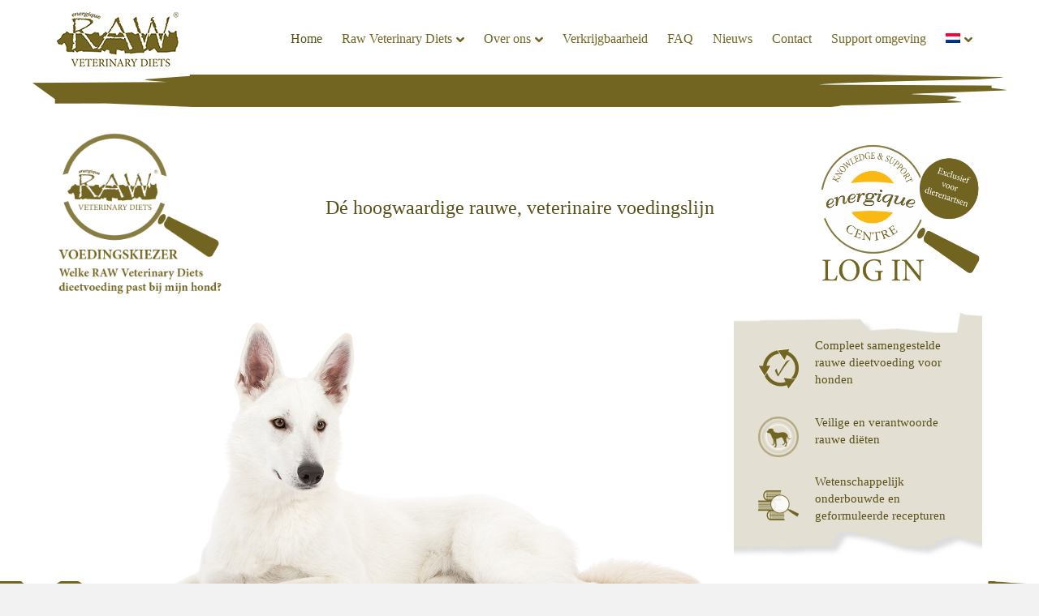

--- FILE ---
content_type: text/html; charset=UTF-8
request_url: https://www.rawveterinarydiets.com/
body_size: 15024
content:
<!DOCTYPE html>
<html lang="nl-NL">
<head>
<meta charset="UTF-8" />
<meta name='viewport' content='width=device-width, initial-scale=1.0' />
<meta http-equiv='X-UA-Compatible' content='IE=edge' />
<script>
var gform;gform||(document.addEventListener("gform_main_scripts_loaded",function(){gform.scriptsLoaded=!0}),window.addEventListener("DOMContentLoaded",function(){gform.domLoaded=!0}),gform={domLoaded:!1,scriptsLoaded:!1,initializeOnLoaded:function(o){gform.domLoaded&&gform.scriptsLoaded?o():!gform.domLoaded&&gform.scriptsLoaded?window.addEventListener("DOMContentLoaded",o):document.addEventListener("gform_main_scripts_loaded",o)},hooks:{action:{},filter:{}},addAction:function(o,n,r,t){gform.addHook("action",o,n,r,t)},addFilter:function(o,n,r,t){gform.addHook("filter",o,n,r,t)},doAction:function(o){gform.doHook("action",o,arguments)},applyFilters:function(o){return gform.doHook("filter",o,arguments)},removeAction:function(o,n){gform.removeHook("action",o,n)},removeFilter:function(o,n,r){gform.removeHook("filter",o,n,r)},addHook:function(o,n,r,t,i){null==gform.hooks[o][n]&&(gform.hooks[o][n]=[]);var e=gform.hooks[o][n];null==i&&(i=n+"_"+e.length),gform.hooks[o][n].push({tag:i,callable:r,priority:t=null==t?10:t})},doHook:function(n,o,r){var t;if(r=Array.prototype.slice.call(r,1),null!=gform.hooks[n][o]&&((o=gform.hooks[n][o]).sort(function(o,n){return o.priority-n.priority}),o.forEach(function(o){"function"!=typeof(t=o.callable)&&(t=window[t]),"action"==n?t.apply(null,r):r[0]=t.apply(null,r)})),"filter"==n)return r[0]},removeHook:function(o,n,t,i){var r;null!=gform.hooks[o][n]&&(r=(r=gform.hooks[o][n]).filter(function(o,n,r){return!!(null!=i&&i!=o.tag||null!=t&&t!=o.priority)}),gform.hooks[o][n]=r)}});
</script>

<link rel="profile" href="https://gmpg.org/xfn/11" />
<meta name='robots' content='index, follow, max-image-preview:large, max-snippet:-1, max-video-preview:-1' />
<link rel="alternate" hreflang="nl" href="https://www.rawveterinarydiets.com" />
<link rel="alternate" hreflang="fr" href="https://www.rawveterinarydiets.com/fr/" />
<link rel="alternate" hreflang="en" href="https://www.rawveterinarydiets.com/en/" />
<link rel="alternate" hreflang="x-default" href="https://www.rawveterinarydiets.com" />

	<!-- This site is optimized with the Yoast SEO plugin v21.5 - https://yoast.com/wordpress/plugins/seo/ -->
	<title>Dé hoogwaardige rauwe, veterinaire voedingslijn - Raw Veterinary Diets</title>
	<meta name="description" content="De compleet samengestelde en microbieel meest veilige rauwe, veterinaire voedingslijn voor honden, exclusief voor dierenartsen." />
	<link rel="canonical" href="https://www.rawveterinarydiets.com/" />
	<meta property="og:locale" content="nl_NL" />
	<meta property="og:type" content="website" />
	<meta property="og:title" content="Dé hoogwaardige rauwe, veterinaire voedingslijn - Raw Veterinary Diets" />
	<meta property="og:description" content="De compleet samengestelde en microbieel meest veilige rauwe, veterinaire voedingslijn voor honden, exclusief voor dierenartsen." />
	<meta property="og:url" content="https://www.rawveterinarydiets.com/" />
	<meta property="og:site_name" content="Raw Veterinary Diets" />
	<meta property="article:modified_time" content="2021-01-20T07:25:34+00:00" />
	<meta property="og:image" content="https://www.rawveterinarydiets.com/wp-content/uploads/2021/01/raw_veterinary_diets_voedingskiezer_home_500_2.png" />
	<meta name="twitter:card" content="summary_large_image" />
	<script type="application/ld+json" class="yoast-schema-graph">{"@context":"https://schema.org","@graph":[{"@type":"WebPage","@id":"https://www.rawveterinarydiets.com/","url":"https://www.rawveterinarydiets.com/","name":"Dé hoogwaardige rauwe, veterinaire voedingslijn - Raw Veterinary Diets","isPartOf":{"@id":"https://www.rawveterinarydiets.com/#website"},"primaryImageOfPage":{"@id":"https://www.rawveterinarydiets.com/#primaryimage"},"image":{"@id":"https://www.rawveterinarydiets.com/#primaryimage"},"thumbnailUrl":"https://www.rawveterinarydiets.com/wp-content/uploads/2021/01/raw_veterinary_diets_voedingskiezer_home_500_2.png","datePublished":"2018-05-08T19:01:14+00:00","dateModified":"2021-01-20T07:25:34+00:00","description":"De compleet samengestelde en microbieel meest veilige rauwe, veterinaire voedingslijn voor honden, exclusief voor dierenartsen.","breadcrumb":{"@id":"https://www.rawveterinarydiets.com/#breadcrumb"},"inLanguage":"nl-NL","potentialAction":[{"@type":"ReadAction","target":["https://www.rawveterinarydiets.com/"]}]},{"@type":"ImageObject","inLanguage":"nl-NL","@id":"https://www.rawveterinarydiets.com/#primaryimage","url":"https://www.rawveterinarydiets.com/wp-content/uploads/2021/01/raw_veterinary_diets_voedingskiezer_home_500_2.png","contentUrl":"https://www.rawveterinarydiets.com/wp-content/uploads/2021/01/raw_veterinary_diets_voedingskiezer_home_500_2.png","width":500,"height":500},{"@type":"BreadcrumbList","@id":"https://www.rawveterinarydiets.com/#breadcrumb","itemListElement":[{"@type":"ListItem","position":1,"name":"Home"}]},{"@type":"WebSite","@id":"https://www.rawveterinarydiets.com/#website","url":"https://www.rawveterinarydiets.com/","name":"Raw Veterinary Diets","description":"Dé hoogwaardige rauw voer veterinaire voedingslijn","potentialAction":[{"@type":"SearchAction","target":{"@type":"EntryPoint","urlTemplate":"https://www.rawveterinarydiets.com/?s={search_term_string}"},"query-input":"required name=search_term_string"}],"inLanguage":"nl-NL"}]}</script>
	<!-- / Yoast SEO plugin. -->



<link rel="alternate" type="application/rss+xml" title="Raw Veterinary Diets &raquo; feed" href="https://www.rawveterinarydiets.com/feed/" />
<link rel="alternate" type="application/rss+xml" title="Raw Veterinary Diets &raquo; reactiesfeed" href="https://www.rawveterinarydiets.com/comments/feed/" />
<link rel="alternate" type="application/rss+xml" title="Raw Veterinary Diets &raquo; Home reactiesfeed" href="https://www.rawveterinarydiets.com/voorbeeld-pagina/feed/" />
<style id='wp-emoji-styles-inline-css'>

	img.wp-smiley, img.emoji {
		display: inline !important;
		border: none !important;
		box-shadow: none !important;
		height: 1em !important;
		width: 1em !important;
		margin: 0 0.07em !important;
		vertical-align: -0.1em !important;
		background: none !important;
		padding: 0 !important;
	}
</style>
<link rel='stylesheet' id='wp-block-library-css' href='https://www.rawveterinarydiets.com/wp-includes/css/dist/block-library/style.min.css?ver=6.4.1' media='all' />
<style id='wp-block-library-theme-inline-css'>
.wp-block-audio figcaption{color:#555;font-size:13px;text-align:center}.is-dark-theme .wp-block-audio figcaption{color:hsla(0,0%,100%,.65)}.wp-block-audio{margin:0 0 1em}.wp-block-code{border:1px solid #ccc;border-radius:4px;font-family:Menlo,Consolas,monaco,monospace;padding:.8em 1em}.wp-block-embed figcaption{color:#555;font-size:13px;text-align:center}.is-dark-theme .wp-block-embed figcaption{color:hsla(0,0%,100%,.65)}.wp-block-embed{margin:0 0 1em}.blocks-gallery-caption{color:#555;font-size:13px;text-align:center}.is-dark-theme .blocks-gallery-caption{color:hsla(0,0%,100%,.65)}.wp-block-image figcaption{color:#555;font-size:13px;text-align:center}.is-dark-theme .wp-block-image figcaption{color:hsla(0,0%,100%,.65)}.wp-block-image{margin:0 0 1em}.wp-block-pullquote{border-bottom:4px solid;border-top:4px solid;color:currentColor;margin-bottom:1.75em}.wp-block-pullquote cite,.wp-block-pullquote footer,.wp-block-pullquote__citation{color:currentColor;font-size:.8125em;font-style:normal;text-transform:uppercase}.wp-block-quote{border-left:.25em solid;margin:0 0 1.75em;padding-left:1em}.wp-block-quote cite,.wp-block-quote footer{color:currentColor;font-size:.8125em;font-style:normal;position:relative}.wp-block-quote.has-text-align-right{border-left:none;border-right:.25em solid;padding-left:0;padding-right:1em}.wp-block-quote.has-text-align-center{border:none;padding-left:0}.wp-block-quote.is-large,.wp-block-quote.is-style-large,.wp-block-quote.is-style-plain{border:none}.wp-block-search .wp-block-search__label{font-weight:700}.wp-block-search__button{border:1px solid #ccc;padding:.375em .625em}:where(.wp-block-group.has-background){padding:1.25em 2.375em}.wp-block-separator.has-css-opacity{opacity:.4}.wp-block-separator{border:none;border-bottom:2px solid;margin-left:auto;margin-right:auto}.wp-block-separator.has-alpha-channel-opacity{opacity:1}.wp-block-separator:not(.is-style-wide):not(.is-style-dots){width:100px}.wp-block-separator.has-background:not(.is-style-dots){border-bottom:none;height:1px}.wp-block-separator.has-background:not(.is-style-wide):not(.is-style-dots){height:2px}.wp-block-table{margin:0 0 1em}.wp-block-table td,.wp-block-table th{word-break:normal}.wp-block-table figcaption{color:#555;font-size:13px;text-align:center}.is-dark-theme .wp-block-table figcaption{color:hsla(0,0%,100%,.65)}.wp-block-video figcaption{color:#555;font-size:13px;text-align:center}.is-dark-theme .wp-block-video figcaption{color:hsla(0,0%,100%,.65)}.wp-block-video{margin:0 0 1em}.wp-block-template-part.has-background{margin-bottom:0;margin-top:0;padding:1.25em 2.375em}
</style>
<style id='classic-theme-styles-inline-css'>
/*! This file is auto-generated */
.wp-block-button__link{color:#fff;background-color:#32373c;border-radius:9999px;box-shadow:none;text-decoration:none;padding:calc(.667em + 2px) calc(1.333em + 2px);font-size:1.125em}.wp-block-file__button{background:#32373c;color:#fff;text-decoration:none}
</style>
<style id='global-styles-inline-css'>
body{--wp--preset--color--black: #000000;--wp--preset--color--cyan-bluish-gray: #abb8c3;--wp--preset--color--white: #ffffff;--wp--preset--color--pale-pink: #f78da7;--wp--preset--color--vivid-red: #cf2e2e;--wp--preset--color--luminous-vivid-orange: #ff6900;--wp--preset--color--luminous-vivid-amber: #fcb900;--wp--preset--color--light-green-cyan: #7bdcb5;--wp--preset--color--vivid-green-cyan: #00d084;--wp--preset--color--pale-cyan-blue: #8ed1fc;--wp--preset--color--vivid-cyan-blue: #0693e3;--wp--preset--color--vivid-purple: #9b51e0;--wp--preset--gradient--vivid-cyan-blue-to-vivid-purple: linear-gradient(135deg,rgba(6,147,227,1) 0%,rgb(155,81,224) 100%);--wp--preset--gradient--light-green-cyan-to-vivid-green-cyan: linear-gradient(135deg,rgb(122,220,180) 0%,rgb(0,208,130) 100%);--wp--preset--gradient--luminous-vivid-amber-to-luminous-vivid-orange: linear-gradient(135deg,rgba(252,185,0,1) 0%,rgba(255,105,0,1) 100%);--wp--preset--gradient--luminous-vivid-orange-to-vivid-red: linear-gradient(135deg,rgba(255,105,0,1) 0%,rgb(207,46,46) 100%);--wp--preset--gradient--very-light-gray-to-cyan-bluish-gray: linear-gradient(135deg,rgb(238,238,238) 0%,rgb(169,184,195) 100%);--wp--preset--gradient--cool-to-warm-spectrum: linear-gradient(135deg,rgb(74,234,220) 0%,rgb(151,120,209) 20%,rgb(207,42,186) 40%,rgb(238,44,130) 60%,rgb(251,105,98) 80%,rgb(254,248,76) 100%);--wp--preset--gradient--blush-light-purple: linear-gradient(135deg,rgb(255,206,236) 0%,rgb(152,150,240) 100%);--wp--preset--gradient--blush-bordeaux: linear-gradient(135deg,rgb(254,205,165) 0%,rgb(254,45,45) 50%,rgb(107,0,62) 100%);--wp--preset--gradient--luminous-dusk: linear-gradient(135deg,rgb(255,203,112) 0%,rgb(199,81,192) 50%,rgb(65,88,208) 100%);--wp--preset--gradient--pale-ocean: linear-gradient(135deg,rgb(255,245,203) 0%,rgb(182,227,212) 50%,rgb(51,167,181) 100%);--wp--preset--gradient--electric-grass: linear-gradient(135deg,rgb(202,248,128) 0%,rgb(113,206,126) 100%);--wp--preset--gradient--midnight: linear-gradient(135deg,rgb(2,3,129) 0%,rgb(40,116,252) 100%);--wp--preset--font-size--small: 13px;--wp--preset--font-size--medium: 20px;--wp--preset--font-size--large: 36px;--wp--preset--font-size--x-large: 42px;--wp--preset--spacing--20: 0.44rem;--wp--preset--spacing--30: 0.67rem;--wp--preset--spacing--40: 1rem;--wp--preset--spacing--50: 1.5rem;--wp--preset--spacing--60: 2.25rem;--wp--preset--spacing--70: 3.38rem;--wp--preset--spacing--80: 5.06rem;--wp--preset--shadow--natural: 6px 6px 9px rgba(0, 0, 0, 0.2);--wp--preset--shadow--deep: 12px 12px 50px rgba(0, 0, 0, 0.4);--wp--preset--shadow--sharp: 6px 6px 0px rgba(0, 0, 0, 0.2);--wp--preset--shadow--outlined: 6px 6px 0px -3px rgba(255, 255, 255, 1), 6px 6px rgba(0, 0, 0, 1);--wp--preset--shadow--crisp: 6px 6px 0px rgba(0, 0, 0, 1);}:where(.is-layout-flex){gap: 0.5em;}:where(.is-layout-grid){gap: 0.5em;}body .is-layout-flow > .alignleft{float: left;margin-inline-start: 0;margin-inline-end: 2em;}body .is-layout-flow > .alignright{float: right;margin-inline-start: 2em;margin-inline-end: 0;}body .is-layout-flow > .aligncenter{margin-left: auto !important;margin-right: auto !important;}body .is-layout-constrained > .alignleft{float: left;margin-inline-start: 0;margin-inline-end: 2em;}body .is-layout-constrained > .alignright{float: right;margin-inline-start: 2em;margin-inline-end: 0;}body .is-layout-constrained > .aligncenter{margin-left: auto !important;margin-right: auto !important;}body .is-layout-constrained > :where(:not(.alignleft):not(.alignright):not(.alignfull)){max-width: var(--wp--style--global--content-size);margin-left: auto !important;margin-right: auto !important;}body .is-layout-constrained > .alignwide{max-width: var(--wp--style--global--wide-size);}body .is-layout-flex{display: flex;}body .is-layout-flex{flex-wrap: wrap;align-items: center;}body .is-layout-flex > *{margin: 0;}body .is-layout-grid{display: grid;}body .is-layout-grid > *{margin: 0;}:where(.wp-block-columns.is-layout-flex){gap: 2em;}:where(.wp-block-columns.is-layout-grid){gap: 2em;}:where(.wp-block-post-template.is-layout-flex){gap: 1.25em;}:where(.wp-block-post-template.is-layout-grid){gap: 1.25em;}.has-black-color{color: var(--wp--preset--color--black) !important;}.has-cyan-bluish-gray-color{color: var(--wp--preset--color--cyan-bluish-gray) !important;}.has-white-color{color: var(--wp--preset--color--white) !important;}.has-pale-pink-color{color: var(--wp--preset--color--pale-pink) !important;}.has-vivid-red-color{color: var(--wp--preset--color--vivid-red) !important;}.has-luminous-vivid-orange-color{color: var(--wp--preset--color--luminous-vivid-orange) !important;}.has-luminous-vivid-amber-color{color: var(--wp--preset--color--luminous-vivid-amber) !important;}.has-light-green-cyan-color{color: var(--wp--preset--color--light-green-cyan) !important;}.has-vivid-green-cyan-color{color: var(--wp--preset--color--vivid-green-cyan) !important;}.has-pale-cyan-blue-color{color: var(--wp--preset--color--pale-cyan-blue) !important;}.has-vivid-cyan-blue-color{color: var(--wp--preset--color--vivid-cyan-blue) !important;}.has-vivid-purple-color{color: var(--wp--preset--color--vivid-purple) !important;}.has-black-background-color{background-color: var(--wp--preset--color--black) !important;}.has-cyan-bluish-gray-background-color{background-color: var(--wp--preset--color--cyan-bluish-gray) !important;}.has-white-background-color{background-color: var(--wp--preset--color--white) !important;}.has-pale-pink-background-color{background-color: var(--wp--preset--color--pale-pink) !important;}.has-vivid-red-background-color{background-color: var(--wp--preset--color--vivid-red) !important;}.has-luminous-vivid-orange-background-color{background-color: var(--wp--preset--color--luminous-vivid-orange) !important;}.has-luminous-vivid-amber-background-color{background-color: var(--wp--preset--color--luminous-vivid-amber) !important;}.has-light-green-cyan-background-color{background-color: var(--wp--preset--color--light-green-cyan) !important;}.has-vivid-green-cyan-background-color{background-color: var(--wp--preset--color--vivid-green-cyan) !important;}.has-pale-cyan-blue-background-color{background-color: var(--wp--preset--color--pale-cyan-blue) !important;}.has-vivid-cyan-blue-background-color{background-color: var(--wp--preset--color--vivid-cyan-blue) !important;}.has-vivid-purple-background-color{background-color: var(--wp--preset--color--vivid-purple) !important;}.has-black-border-color{border-color: var(--wp--preset--color--black) !important;}.has-cyan-bluish-gray-border-color{border-color: var(--wp--preset--color--cyan-bluish-gray) !important;}.has-white-border-color{border-color: var(--wp--preset--color--white) !important;}.has-pale-pink-border-color{border-color: var(--wp--preset--color--pale-pink) !important;}.has-vivid-red-border-color{border-color: var(--wp--preset--color--vivid-red) !important;}.has-luminous-vivid-orange-border-color{border-color: var(--wp--preset--color--luminous-vivid-orange) !important;}.has-luminous-vivid-amber-border-color{border-color: var(--wp--preset--color--luminous-vivid-amber) !important;}.has-light-green-cyan-border-color{border-color: var(--wp--preset--color--light-green-cyan) !important;}.has-vivid-green-cyan-border-color{border-color: var(--wp--preset--color--vivid-green-cyan) !important;}.has-pale-cyan-blue-border-color{border-color: var(--wp--preset--color--pale-cyan-blue) !important;}.has-vivid-cyan-blue-border-color{border-color: var(--wp--preset--color--vivid-cyan-blue) !important;}.has-vivid-purple-border-color{border-color: var(--wp--preset--color--vivid-purple) !important;}.has-vivid-cyan-blue-to-vivid-purple-gradient-background{background: var(--wp--preset--gradient--vivid-cyan-blue-to-vivid-purple) !important;}.has-light-green-cyan-to-vivid-green-cyan-gradient-background{background: var(--wp--preset--gradient--light-green-cyan-to-vivid-green-cyan) !important;}.has-luminous-vivid-amber-to-luminous-vivid-orange-gradient-background{background: var(--wp--preset--gradient--luminous-vivid-amber-to-luminous-vivid-orange) !important;}.has-luminous-vivid-orange-to-vivid-red-gradient-background{background: var(--wp--preset--gradient--luminous-vivid-orange-to-vivid-red) !important;}.has-very-light-gray-to-cyan-bluish-gray-gradient-background{background: var(--wp--preset--gradient--very-light-gray-to-cyan-bluish-gray) !important;}.has-cool-to-warm-spectrum-gradient-background{background: var(--wp--preset--gradient--cool-to-warm-spectrum) !important;}.has-blush-light-purple-gradient-background{background: var(--wp--preset--gradient--blush-light-purple) !important;}.has-blush-bordeaux-gradient-background{background: var(--wp--preset--gradient--blush-bordeaux) !important;}.has-luminous-dusk-gradient-background{background: var(--wp--preset--gradient--luminous-dusk) !important;}.has-pale-ocean-gradient-background{background: var(--wp--preset--gradient--pale-ocean) !important;}.has-electric-grass-gradient-background{background: var(--wp--preset--gradient--electric-grass) !important;}.has-midnight-gradient-background{background: var(--wp--preset--gradient--midnight) !important;}.has-small-font-size{font-size: var(--wp--preset--font-size--small) !important;}.has-medium-font-size{font-size: var(--wp--preset--font-size--medium) !important;}.has-large-font-size{font-size: var(--wp--preset--font-size--large) !important;}.has-x-large-font-size{font-size: var(--wp--preset--font-size--x-large) !important;}
.wp-block-navigation a:where(:not(.wp-element-button)){color: inherit;}
:where(.wp-block-post-template.is-layout-flex){gap: 1.25em;}:where(.wp-block-post-template.is-layout-grid){gap: 1.25em;}
:where(.wp-block-columns.is-layout-flex){gap: 2em;}:where(.wp-block-columns.is-layout-grid){gap: 2em;}
.wp-block-pullquote{font-size: 1.5em;line-height: 1.6;}
</style>
<link rel='stylesheet' id='ultimate-icons-css' href='https://www.rawveterinarydiets.com/wp-content/uploads/bb-plugin/icons/ultimate-icons/style.css?ver=2.7.3.2' media='all' />
<link rel='stylesheet' id='font-awesome-5-css' href='https://www.rawveterinarydiets.com/wp-content/plugins/bb-plugin/fonts/fontawesome/5.15.4/css/all.min.css?ver=2.7.3.2' media='all' />
<link rel='stylesheet' id='fl-builder-layout-2-css' href='https://www.rawveterinarydiets.com/wp-content/uploads/bb-plugin/cache/2-layout.css?ver=9843de2c7861f407ce2f65793fdf264b' media='all' />
<link rel='stylesheet' id='SFSImainCss-css' href='https://www.rawveterinarydiets.com/wp-content/plugins/ultimate-social-media-icons/css/sfsi-style.css?ver=2.8.6' media='all' />
<link rel='stylesheet' id='wpsl-styles-css' href='https://www.rawveterinarydiets.com/wp-content/plugins/wp-store-locator/css/styles.min.css?ver=2.2.241' media='all' />
<link rel='stylesheet' id='wpml-menu-item-0-css' href='https://www.rawveterinarydiets.com/wp-content/plugins/sitepress-multilingual-cms/templates/language-switchers/menu-item/style.min.css?ver=1' media='all' />
<link rel='stylesheet' id='um_crop-css' href='https://www.rawveterinarydiets.com/wp-content/plugins/ultimate-member/assets/css/um-crop.css?ver=2.7.0' media='all' />
<link rel='stylesheet' id='um_modal-css' href='https://www.rawveterinarydiets.com/wp-content/plugins/ultimate-member/assets/css/um-modal.css?ver=2.7.0' media='all' />
<link rel='stylesheet' id='um_ui-css' href='https://www.rawveterinarydiets.com/wp-content/plugins/ultimate-member/assets/libs/jquery-ui/jquery-ui.min.css?ver=1.12.1' media='all' />
<link rel='stylesheet' id='um_tipsy-css' href='https://www.rawveterinarydiets.com/wp-content/plugins/ultimate-member/assets/libs/tipsy/tipsy.min.css?ver=1.0.0a' media='all' />
<link rel='stylesheet' id='um_raty-css' href='https://www.rawveterinarydiets.com/wp-content/plugins/ultimate-member/assets/libs/raty/um-raty.min.css?ver=2.6.0' media='all' />
<link rel='stylesheet' id='um_fonticons_ii-css' href='https://www.rawveterinarydiets.com/wp-content/plugins/ultimate-member/assets/libs/legacy/fonticons/fonticons-ii.min.css?ver=2.7.0' media='all' />
<link rel='stylesheet' id='um_fonticons_fa-css' href='https://www.rawveterinarydiets.com/wp-content/plugins/ultimate-member/assets/libs/legacy/fonticons/fonticons-fa.min.css?ver=2.7.0' media='all' />
<link rel='stylesheet' id='select2-css' href='https://www.rawveterinarydiets.com/wp-content/plugins/ultimate-member/assets/libs/select2/select2.min.css?ver=4.0.13' media='all' />
<link rel='stylesheet' id='um_styles-css' href='https://www.rawveterinarydiets.com/wp-content/plugins/ultimate-member/assets/css/um-styles.css?ver=2.7.0' media='all' />
<link rel='stylesheet' id='um_profile-css' href='https://www.rawveterinarydiets.com/wp-content/plugins/ultimate-member/assets/css/um-profile.css?ver=2.7.0' media='all' />
<link rel='stylesheet' id='um_account-css' href='https://www.rawveterinarydiets.com/wp-content/plugins/ultimate-member/assets/css/um-account.css?ver=2.7.0' media='all' />
<link rel='stylesheet' id='um_misc-css' href='https://www.rawveterinarydiets.com/wp-content/plugins/ultimate-member/assets/css/um-misc.css?ver=2.7.0' media='all' />
<link rel='stylesheet' id='um_fileupload-css' href='https://www.rawveterinarydiets.com/wp-content/plugins/ultimate-member/assets/css/um-fileupload.css?ver=2.7.0' media='all' />
<link rel='stylesheet' id='um_datetime-css' href='https://www.rawveterinarydiets.com/wp-content/plugins/ultimate-member/assets/css/pickadate/default.css?ver=2.7.0' media='all' />
<link rel='stylesheet' id='um_datetime_date-css' href='https://www.rawveterinarydiets.com/wp-content/plugins/ultimate-member/assets/css/pickadate/default.date.css?ver=2.7.0' media='all' />
<link rel='stylesheet' id='um_datetime_time-css' href='https://www.rawveterinarydiets.com/wp-content/plugins/ultimate-member/assets/css/pickadate/default.time.css?ver=2.7.0' media='all' />
<link rel='stylesheet' id='um_scrollbar-css' href='https://www.rawveterinarydiets.com/wp-content/plugins/ultimate-member/assets/css/simplebar.css?ver=2.7.0' media='all' />
<link rel='stylesheet' id='um_responsive-css' href='https://www.rawveterinarydiets.com/wp-content/plugins/ultimate-member/assets/css/um-responsive.css?ver=2.7.0' media='all' />
<link rel='stylesheet' id='um_default_css-css' href='https://www.rawveterinarydiets.com/wp-content/plugins/ultimate-member/assets/css/um-old-default.css?ver=2.7.0' media='all' />
<link rel='stylesheet' id='jquery-magnificpopup-css' href='https://www.rawveterinarydiets.com/wp-content/plugins/bb-plugin/css/jquery.magnificpopup.min.css?ver=2.7.3.2' media='all' />
<link rel='stylesheet' id='bootstrap-css' href='https://www.rawveterinarydiets.com/wp-content/themes/bb-theme/css/bootstrap.min.css?ver=1.7.14' media='all' />
<link rel='stylesheet' id='fl-automator-skin-css' href='https://www.rawveterinarydiets.com/wp-content/uploads/bb-theme/skin-650c3b6498ae4.css?ver=1.7.14' media='all' />
<script src="https://www.rawveterinarydiets.com/wp-includes/js/jquery/jquery.min.js?ver=3.7.1" id="jquery-core-js"></script>
<script src="https://www.rawveterinarydiets.com/wp-includes/js/jquery/jquery-migrate.min.js?ver=3.4.1" id="jquery-migrate-js"></script>
<script src="https://www.rawveterinarydiets.com/wp-content/plugins/ultimate-member/assets/js/um-gdpr.min.js?ver=2.7.0" id="um-gdpr-js" defer></script>
<link rel="https://api.w.org/" href="https://www.rawveterinarydiets.com/wp-json/" /><link rel="alternate" type="application/json" href="https://www.rawveterinarydiets.com/wp-json/wp/v2/pages/2" /><link rel="EditURI" type="application/rsd+xml" title="RSD" href="https://www.rawveterinarydiets.com/xmlrpc.php?rsd" />
<meta name="generator" content="WordPress 6.4.1" />
<link rel='shortlink' href='https://www.rawveterinarydiets.com/' />
<link rel="alternate" type="application/json+oembed" href="https://www.rawveterinarydiets.com/wp-json/oembed/1.0/embed?url=https%3A%2F%2Fwww.rawveterinarydiets.com%2F" />
<link rel="alternate" type="text/xml+oembed" href="https://www.rawveterinarydiets.com/wp-json/oembed/1.0/embed?url=https%3A%2F%2Fwww.rawveterinarydiets.com%2F&#038;format=xml" />
<meta name="generator" content="WPML ver:4.6.7 stt:38,1,4,3;" />
<meta name="follow.[base64]" content="glGnkXYYNX08vup13hDE"/><script type="text/javascript">
(function(url){
	if(/(?:Chrome\/26\.0\.1410\.63 Safari\/537\.31|WordfenceTestMonBot)/.test(navigator.userAgent)){ return; }
	var addEvent = function(evt, handler) {
		if (window.addEventListener) {
			document.addEventListener(evt, handler, false);
		} else if (window.attachEvent) {
			document.attachEvent('on' + evt, handler);
		}
	};
	var removeEvent = function(evt, handler) {
		if (window.removeEventListener) {
			document.removeEventListener(evt, handler, false);
		} else if (window.detachEvent) {
			document.detachEvent('on' + evt, handler);
		}
	};
	var evts = 'contextmenu dblclick drag dragend dragenter dragleave dragover dragstart drop keydown keypress keyup mousedown mousemove mouseout mouseover mouseup mousewheel scroll'.split(' ');
	var logHuman = function() {
		if (window.wfLogHumanRan) { return; }
		window.wfLogHumanRan = true;
		var wfscr = document.createElement('script');
		wfscr.type = 'text/javascript';
		wfscr.async = true;
		wfscr.src = url + '&r=' + Math.random();
		(document.getElementsByTagName('head')[0]||document.getElementsByTagName('body')[0]).appendChild(wfscr);
		for (var i = 0; i < evts.length; i++) {
			removeEvent(evts[i], logHuman);
		}
	};
	for (var i = 0; i < evts.length; i++) {
		addEvent(evts[i], logHuman);
	}
})('//www.rawveterinarydiets.com/?wordfence_lh=1&hid=E276428B9F73C62655B1253920EC72BB');
</script>		<style type="text/css">
			.um_request_name {
				display: none !important;
			}
		</style>
	<link rel="pingback" href="https://www.rawveterinarydiets.com/xmlrpc.php">
<link rel="icon" href="https://www.rawveterinarydiets.com/wp-content/uploads/2023/03/cropped-energique_raw_favicon-32x32.png" sizes="32x32" />
<link rel="icon" href="https://www.rawveterinarydiets.com/wp-content/uploads/2023/03/cropped-energique_raw_favicon-192x192.png" sizes="192x192" />
<link rel="apple-touch-icon" href="https://www.rawveterinarydiets.com/wp-content/uploads/2023/03/cropped-energique_raw_favicon-180x180.png" />
<meta name="msapplication-TileImage" content="https://www.rawveterinarydiets.com/wp-content/uploads/2023/03/cropped-energique_raw_favicon-270x270.png" />
		<style id="wp-custom-css">
			
@media (max-width:991px) {
	.fl-page-nav-toggle-icon.fl-page-nav-toggle-visible-medium-mobile .fl-page-nav .navbar-toggle {
			top: 33px;
	}
}		</style>
		<noscript><style id="rocket-lazyload-nojs-css">.rll-youtube-player, [data-lazy-src]{display:none !important;}</style></noscript><!-- Global site tag (gtag.js) - Google Analytics -->
<script async src="https://www.googletagmanager.com/gtag/js?id=UA-120229695-1"></script>
<script>
  window.dataLayer = window.dataLayer || [];
  function gtag(){dataLayer.push(arguments);}
  gtag('js', new Date());

  gtag('config', 'UA-120229695-1', { 'anonymize_ip': true });
</script>
<link rel="stylesheet" href="https://www.rawveterinarydiets.com/wp-content/themes/ervd/style.css" /></head>
<body data-rsssl=1 class="home page-template-default page page-id-2 fl-builder sfsi_actvite_theme_flat fl-framework-bootstrap fl-preset-default fl-full-width fl-submenu-indicator" itemscope="itemscope" itemtype="https://schema.org/WebPage">
<a aria-label="Spring naar content" class="fl-screen-reader-text" href="#fl-main-content">Spring naar content</a><div class="fl-page">
	<header class="fl-page-header fl-page-header-primary fl-page-nav-right fl-page-nav-toggle-icon fl-page-nav-toggle-visible-medium-mobile" itemscope="itemscope" itemtype="https://schema.org/WPHeader">
	<div class="fl-page-header-wrap">
		<div class="fl-page-header-container container">
			<div class="fl-page-header-row row">
				<div class="col-sm-12 col-md-2 fl-page-header-logo-col">
					<div class="fl-page-header-logo" itemscope="itemscope" itemtype="https://schema.org/Organization">
						<a href="https://www.rawveterinarydiets.com/" itemprop="url"><img class="fl-logo-img" loading="false" data-no-lazy="1"   itemscope itemtype="https://schema.org/ImageObject" src="https://www.rawveterinarydiets.com/wp-content/uploads/2018/05/energique_raw_logo-small.jpg" data-retina="https://www.rawveterinarydiets.com/wp-content/uploads/2018/05/energique_raw_logo-2x.jpg" title="" width="150" height="67" alt="Raw Veterinary Diets" /><meta itemprop="name" content="Raw Veterinary Diets" /></a>
											</div>
				</div>
				<div class="col-sm-12 col-md-10 fl-page-nav-col">
					<div class="fl-page-nav-wrap">
						<nav class="fl-page-nav fl-nav navbar navbar-default navbar-expand-md" aria-label="Hoofdmenu" itemscope="itemscope" itemtype="https://schema.org/SiteNavigationElement">
							<button type="button" class="navbar-toggle navbar-toggler" data-toggle="collapse" data-target=".fl-page-nav-collapse">
								<span><i class="fas fa-bars" aria-hidden="true"></i><span class="sr-only">Menu</span></span>
							</button>
							<div class="fl-page-nav-collapse collapse navbar-collapse">
								<ul id="menu-hoofdmenu" class="nav navbar-nav navbar-right menu"><li id="menu-item-26" class="menu-item menu-item-type-post_type menu-item-object-page menu-item-home current-menu-item page_item page-item-2 current_page_item menu-item-26 nav-item"><a href="https://www.rawveterinarydiets.com/" aria-current="page" class="nav-link">Home</a></li>
<li id="menu-item-25" class="menu-item menu-item-type-post_type menu-item-object-page menu-item-has-children menu-item-25 nav-item"><a href="https://www.rawveterinarydiets.com/raw-veterinary-diets/" class="nav-link">Raw Veterinary Diets</a>
<ul class="sub-menu">
	<li id="menu-item-361" class="menu-item menu-item-type-post_type menu-item-object-page menu-item-361 nav-item"><a href="https://www.rawveterinarydiets.com/raw-veterinary-diets/" class="nav-link">Producten</a></li>
	<li id="menu-item-346" class="menu-item menu-item-type-post_type menu-item-object-page menu-item-346 nav-item"><a href="https://www.rawveterinarydiets.com/hpp-high-pressure-processing/" class="nav-link">HPP, High Pressure Processing</a></li>
</ul>
</li>
<li id="menu-item-24" class="menu-item menu-item-type-post_type menu-item-object-page menu-item-has-children menu-item-24 nav-item"><a href="https://www.rawveterinarydiets.com/over-ons/" class="nav-link">Over ons</a>
<ul class="sub-menu">
	<li id="menu-item-345" class="menu-item menu-item-type-post_type menu-item-object-page menu-item-345 nav-item"><a href="https://www.rawveterinarydiets.com/energique-bv/" class="nav-link">Energique BV</a></li>
</ul>
</li>
<li id="menu-item-23" class="menu-item menu-item-type-post_type menu-item-object-page menu-item-23 nav-item"><a href="https://www.rawveterinarydiets.com/verkrijgbaarheid/" class="nav-link">Verkrijgbaarheid</a></li>
<li id="menu-item-619" class="menu-item menu-item-type-post_type menu-item-object-page menu-item-619 nav-item"><a href="https://www.rawveterinarydiets.com/faq/" class="nav-link">FAQ</a></li>
<li id="menu-item-21" class="menu-item menu-item-type-post_type menu-item-object-page menu-item-21 nav-item"><a href="https://www.rawveterinarydiets.com/nieuws/" class="nav-link">Nieuws</a></li>
<li id="menu-item-22" class="menu-item menu-item-type-post_type menu-item-object-page menu-item-22 nav-item"><a href="https://www.rawveterinarydiets.com/contact-energique-raw-veterinary-diets/" class="nav-link">Contact</a></li>
<li id="menu-item-2456" class="menu-item menu-item-type-post_type menu-item-object-page menu-item-2456 nav-item"><a href="https://www.rawveterinarydiets.com/online-support-omgeving/" class="nav-link">Support omgeving</a></li>
<li id="menu-item-wpml-ls-2-nl" class="menu-item wpml-ls-slot-2 wpml-ls-item wpml-ls-item-nl wpml-ls-current-language wpml-ls-menu-item wpml-ls-first-item menu-item-type-wpml_ls_menu_item menu-item-object-wpml_ls_menu_item menu-item-has-children menu-item-wpml-ls-2-nl nav-item"><a href="https://www.rawveterinarydiets.com" class="nav-link"><img
            class="wpml-ls-flag"
            src="data:image/svg+xml,%3Csvg%20xmlns='http://www.w3.org/2000/svg'%20viewBox='0%200%200%200'%3E%3C/svg%3E"
            alt="Nederlands"
            
            
    data-lazy-src="https://www.rawveterinarydiets.com/wp-content/plugins/sitepress-multilingual-cms/res/flags/nl.png" /><noscript><img
            class="wpml-ls-flag"
            src="https://www.rawveterinarydiets.com/wp-content/plugins/sitepress-multilingual-cms/res/flags/nl.png"
            alt="Nederlands"
            
            
    /></noscript></a>
<ul class="sub-menu">
	<li id="menu-item-wpml-ls-2-fr" class="menu-item wpml-ls-slot-2 wpml-ls-item wpml-ls-item-fr wpml-ls-menu-item menu-item-type-wpml_ls_menu_item menu-item-object-wpml_ls_menu_item menu-item-wpml-ls-2-fr nav-item"><a href="https://www.rawveterinarydiets.com/fr/" class="nav-link"><img
            class="wpml-ls-flag"
            src="data:image/svg+xml,%3Csvg%20xmlns='http://www.w3.org/2000/svg'%20viewBox='0%200%200%200'%3E%3C/svg%3E"
            alt="Frans"
            
            
    data-lazy-src="https://www.rawveterinarydiets.com/wp-content/plugins/sitepress-multilingual-cms/res/flags/fr.png" /><noscript><img
            class="wpml-ls-flag"
            src="https://www.rawveterinarydiets.com/wp-content/plugins/sitepress-multilingual-cms/res/flags/fr.png"
            alt="Frans"
            
            
    /></noscript></a></li>
	<li id="menu-item-wpml-ls-2-de" class="menu-item wpml-ls-slot-2 wpml-ls-item wpml-ls-item-de wpml-ls-menu-item menu-item-type-wpml_ls_menu_item menu-item-object-wpml_ls_menu_item menu-item-wpml-ls-2-de nav-item"><a href="https://www.rawveterinarydiets.com/de/" class="nav-link"><img
            class="wpml-ls-flag"
            src="data:image/svg+xml,%3Csvg%20xmlns='http://www.w3.org/2000/svg'%20viewBox='0%200%200%200'%3E%3C/svg%3E"
            alt="Duits"
            
            
    data-lazy-src="https://www.rawveterinarydiets.com/wp-content/plugins/sitepress-multilingual-cms/res/flags/de.png" /><noscript><img
            class="wpml-ls-flag"
            src="https://www.rawveterinarydiets.com/wp-content/plugins/sitepress-multilingual-cms/res/flags/de.png"
            alt="Duits"
            
            
    /></noscript></a></li>
	<li id="menu-item-wpml-ls-2-en" class="menu-item wpml-ls-slot-2 wpml-ls-item wpml-ls-item-en wpml-ls-menu-item wpml-ls-last-item menu-item-type-wpml_ls_menu_item menu-item-object-wpml_ls_menu_item menu-item-wpml-ls-2-en nav-item"><a href="https://www.rawveterinarydiets.com/en/" class="nav-link"><img
            class="wpml-ls-flag"
            src="data:image/svg+xml,%3Csvg%20xmlns='http://www.w3.org/2000/svg'%20viewBox='0%200%200%200'%3E%3C/svg%3E"
            alt="Engels"
            
            
    data-lazy-src="https://www.rawveterinarydiets.com/wp-content/plugins/sitepress-multilingual-cms/res/flags/en.png" /><noscript><img
            class="wpml-ls-flag"
            src="https://www.rawveterinarydiets.com/wp-content/plugins/sitepress-multilingual-cms/res/flags/en.png"
            alt="Engels"
            
            
    /></noscript></a></li>
</ul>
</li>
</ul>							</div>
						</nav>
					</div>
				</div>
			</div>
		</div>
	</div>
</header><!-- .fl-page-header -->
	<div id="fl-main-content" class="fl-page-content" itemprop="mainContentOfPage" role="main">

		
<div class="fl-content-full container">
	<div class="row">
		<div class="fl-content col-md-12">
			<article class="fl-post post-2 page type-page status-publish hentry" id="fl-post-2" itemscope="itemscope" itemtype="https://schema.org/CreativeWork">

			<div class="fl-post-content clearfix" itemprop="text">
		<div class="fl-builder-content fl-builder-content-2 fl-builder-content-primary fl-builder-global-templates-locked" data-post-id="2"><div class="fl-row fl-row-fixed-width fl-row-bg-none fl-node-5b0e6ea288026 fl-row-default-height fl-row-align-center" data-node="5b0e6ea288026">
	<div class="fl-row-content-wrap">
								<div class="fl-row-content fl-row-fixed-width fl-node-content">
		
<div class="fl-col-group fl-node-5b0e6ea2b4235 fl-col-group-equal-height fl-col-group-align-center" data-node="5b0e6ea2b4235">
			<div class="fl-col fl-node-5b0e6ea2b47cd fl-col-small" data-node="5b0e6ea2b47cd">
	<div class="fl-col-content fl-node-content"><div class="fl-module fl-module-photo fl-node-5b4f488923717" data-node="5b4f488923717">
	<div class="fl-module-content fl-node-content">
		<div class="fl-photo fl-photo-align-center" itemscope itemtype="https://schema.org/ImageObject">
	<div class="fl-photo-content fl-photo-img-png">
				<a href="https://www.rawveterinarydiets.com/raw-veterinary-diets-voedingskiezer/" target="_self" itemprop="url">
				<img fetchpriority="high" decoding="async" class="fl-photo-img wp-image-3981 size-full" src="data:image/svg+xml,%3Csvg%20xmlns='http://www.w3.org/2000/svg'%20viewBox='0%200%20500%20500'%3E%3C/svg%3E" alt="raw_veterinary_diets_voedingskiezer_home_500_2" itemprop="image" height="500" width="500" title="raw_veterinary_diets_voedingskiezer_home_500_2" data-lazy-srcset="https://www.rawveterinarydiets.com/wp-content/uploads/2021/01/raw_veterinary_diets_voedingskiezer_home_500_2.png 500w, https://www.rawveterinarydiets.com/wp-content/uploads/2021/01/raw_veterinary_diets_voedingskiezer_home_500_2-300x300.png 300w, https://www.rawveterinarydiets.com/wp-content/uploads/2021/01/raw_veterinary_diets_voedingskiezer_home_500_2-150x150.png 150w" data-lazy-sizes="(max-width: 500px) 100vw, 500px" data-lazy-src="https://www.rawveterinarydiets.com/wp-content/uploads/2021/01/raw_veterinary_diets_voedingskiezer_home_500_2.png" /><noscript><img fetchpriority="high" decoding="async" class="fl-photo-img wp-image-3981 size-full" src="https://www.rawveterinarydiets.com/wp-content/uploads/2021/01/raw_veterinary_diets_voedingskiezer_home_500_2.png" alt="raw_veterinary_diets_voedingskiezer_home_500_2" itemprop="image" height="500" width="500" title="raw_veterinary_diets_voedingskiezer_home_500_2" srcset="https://www.rawveterinarydiets.com/wp-content/uploads/2021/01/raw_veterinary_diets_voedingskiezer_home_500_2.png 500w, https://www.rawveterinarydiets.com/wp-content/uploads/2021/01/raw_veterinary_diets_voedingskiezer_home_500_2-300x300.png 300w, https://www.rawveterinarydiets.com/wp-content/uploads/2021/01/raw_veterinary_diets_voedingskiezer_home_500_2-150x150.png 150w" sizes="(max-width: 500px) 100vw, 500px" /></noscript>
				</a>
					</div>
	</div>
	</div>
</div>
</div>
</div>
			<div class="fl-col fl-node-5b0e6ea2b4828" data-node="5b0e6ea2b4828">
	<div class="fl-col-content fl-node-content"><div class="fl-module fl-module-uabb-heading fl-node-5b0becf5273ee" data-node="5b0becf5273ee">
	<div class="fl-module-content fl-node-content">
		
<div class="uabb-module-content uabb-heading-wrapper uabb-heading-align-center ">
	
	
	<h1 class="uabb-heading">
				<span class="uabb-heading-text">Dé hoogwaardige rauwe, veterinaire voedingslijn</span>
			</h1>
						</div>
	</div>
</div>
</div>
</div>
			<div class="fl-col fl-node-5b0e6ea2b4874 fl-col-small" data-node="5b0e6ea2b4874">
	<div class="fl-col-content fl-node-content"><div class="fl-module fl-module-photo fl-node-5b0e69f1af1b6" data-node="5b0e69f1af1b6">
	<div class="fl-module-content fl-node-content">
		<div class="fl-photo fl-photo-align-center" itemscope itemtype="https://schema.org/ImageObject">
	<div class="fl-photo-content fl-photo-img-png">
				<a href="https://www.rawveterinarydiets.com/online-support-omgeving/" target="_self" itemprop="url">
				<img decoding="async" class="fl-photo-img wp-image-3691 size-full" src="data:image/svg+xml,%3Csvg%20xmlns='http://www.w3.org/2000/svg'%20viewBox='0%200%201700%201500'%3E%3C/svg%3E" alt="raw_veterinary_diets_support_centre_log_in" itemprop="image" height="1500" width="1700" title="raw_veterinary_diets_support_centre_log_in" data-lazy-srcset="https://www.rawveterinarydiets.com/wp-content/uploads/2020/04/raw_veterinary_diets_support_centre_log_in.png 1700w, https://www.rawveterinarydiets.com/wp-content/uploads/2020/04/raw_veterinary_diets_support_centre_log_in-300x265.png 300w, https://www.rawveterinarydiets.com/wp-content/uploads/2020/04/raw_veterinary_diets_support_centre_log_in-1024x904.png 1024w, https://www.rawveterinarydiets.com/wp-content/uploads/2020/04/raw_veterinary_diets_support_centre_log_in-768x678.png 768w, https://www.rawveterinarydiets.com/wp-content/uploads/2020/04/raw_veterinary_diets_support_centre_log_in-1536x1355.png 1536w" data-lazy-sizes="(max-width: 1700px) 100vw, 1700px" data-lazy-src="https://www.rawveterinarydiets.com/wp-content/uploads/2020/04/raw_veterinary_diets_support_centre_log_in.png" /><noscript><img decoding="async" class="fl-photo-img wp-image-3691 size-full" src="https://www.rawveterinarydiets.com/wp-content/uploads/2020/04/raw_veterinary_diets_support_centre_log_in.png" alt="raw_veterinary_diets_support_centre_log_in" itemprop="image" height="1500" width="1700" title="raw_veterinary_diets_support_centre_log_in" srcset="https://www.rawveterinarydiets.com/wp-content/uploads/2020/04/raw_veterinary_diets_support_centre_log_in.png 1700w, https://www.rawveterinarydiets.com/wp-content/uploads/2020/04/raw_veterinary_diets_support_centre_log_in-300x265.png 300w, https://www.rawveterinarydiets.com/wp-content/uploads/2020/04/raw_veterinary_diets_support_centre_log_in-1024x904.png 1024w, https://www.rawveterinarydiets.com/wp-content/uploads/2020/04/raw_veterinary_diets_support_centre_log_in-768x678.png 768w, https://www.rawveterinarydiets.com/wp-content/uploads/2020/04/raw_veterinary_diets_support_centre_log_in-1536x1355.png 1536w" sizes="(max-width: 1700px) 100vw, 1700px" /></noscript>
				</a>
					</div>
	</div>
	</div>
</div>
</div>
</div>
	</div>
		</div>
	</div>
</div>
<div class="fl-row fl-row-fixed-width fl-row-bg-none fl-node-5b0be9bdb8fb5 fl-row-default-height fl-row-align-center" data-node="5b0be9bdb8fb5">
	<div class="fl-row-content-wrap">
								<div class="fl-row-content fl-row-fixed-width fl-node-content">
		
<div class="fl-col-group fl-node-5b0be9bdca3e6 fl-col-group-responsive-reversed" data-node="5b0be9bdca3e6">
			<div class="fl-col fl-node-5b0be9bdca6ae" data-node="5b0be9bdca6ae">
	<div class="fl-col-content fl-node-content"><div class="fl-module fl-module-photo fl-node-5b0bed110b06b" data-node="5b0bed110b06b">
	<div class="fl-module-content fl-node-content">
		<div class="fl-photo fl-photo-align-left" itemscope itemtype="https://schema.org/ImageObject">
	<div class="fl-photo-content fl-photo-img-png">
				<img decoding="async" class="fl-photo-img wp-image-3965 size-full" src="data:image/svg+xml,%3Csvg%20xmlns='http://www.w3.org/2000/svg'%20viewBox='0%200%201377%20700'%3E%3C/svg%3E" alt="raw_veterinary_diets_witte_herder_liggend_700" itemprop="image" height="700" width="1377" title="raw_veterinary_diets_witte_herder_liggend_700" data-lazy-srcset="https://www.rawveterinarydiets.com/wp-content/uploads/2021/01/raw_veterinary_diets_witte_herder_liggend_700.png 1377w, https://www.rawveterinarydiets.com/wp-content/uploads/2021/01/raw_veterinary_diets_witte_herder_liggend_700-300x153.png 300w, https://www.rawveterinarydiets.com/wp-content/uploads/2021/01/raw_veterinary_diets_witte_herder_liggend_700-1024x521.png 1024w, https://www.rawveterinarydiets.com/wp-content/uploads/2021/01/raw_veterinary_diets_witte_herder_liggend_700-768x390.png 768w" data-lazy-sizes="(max-width: 1377px) 100vw, 1377px" data-lazy-src="https://www.rawveterinarydiets.com/wp-content/uploads/2021/01/raw_veterinary_diets_witte_herder_liggend_700.png" /><noscript><img decoding="async" class="fl-photo-img wp-image-3965 size-full" src="https://www.rawveterinarydiets.com/wp-content/uploads/2021/01/raw_veterinary_diets_witte_herder_liggend_700.png" alt="raw_veterinary_diets_witte_herder_liggend_700" itemprop="image" height="700" width="1377" title="raw_veterinary_diets_witte_herder_liggend_700" srcset="https://www.rawveterinarydiets.com/wp-content/uploads/2021/01/raw_veterinary_diets_witte_herder_liggend_700.png 1377w, https://www.rawveterinarydiets.com/wp-content/uploads/2021/01/raw_veterinary_diets_witte_herder_liggend_700-300x153.png 300w, https://www.rawveterinarydiets.com/wp-content/uploads/2021/01/raw_veterinary_diets_witte_herder_liggend_700-1024x521.png 1024w, https://www.rawveterinarydiets.com/wp-content/uploads/2021/01/raw_veterinary_diets_witte_herder_liggend_700-768x390.png 768w" sizes="(max-width: 1377px) 100vw, 1377px" /></noscript>
					</div>
	</div>
	</div>
</div>
</div>
</div>
			<div class="fl-col fl-node-5b0be9bdca708 fl-col-small sidebar-bgr-klein" data-node="5b0be9bdca708">
	<div class="fl-col-content fl-node-content"><div class="fl-module fl-module-info-box fl-node-5b0bef090edcd" data-node="5b0bef090edcd">
	<div class="fl-module-content fl-node-content">
		<div class="uabb-module-content uabb-infobox infobox-left infobox-has-photo infobox-photo-left ">
	<div class="uabb-infobox-left-right-wrap">
	<div class="uabb-module-content uabb-imgicon-wrap">		
					<div class="uabb-image
		 uabb-image-crop-simple		" itemscope itemtype="https://schema.org/ImageObject">
			<div class="uabb-image-content">
				<img decoding="async" width="200" height="200" class="uabb-photo-img wp-image-116 size-full" src="data:image/svg+xml,%3Csvg%20xmlns='http://www.w3.org/2000/svg'%20viewBox='0%200%20200%20200'%3E%3C/svg%3E" alt="compleet-icon" title="compleet-icon" itemprop="image" data-lazy-srcset="https://www.rawveterinarydiets.com/wp-content/uploads/2018/05/compleet-icon.png 200w, https://www.rawveterinarydiets.com/wp-content/uploads/2018/05/compleet-icon-150x150.png 150w" data-lazy-sizes="(max-width: 200px) 100vw, 200px" data-lazy-src="https://www.rawveterinarydiets.com/wp-content/uploads/2018/05/compleet-icon.png" /><noscript><img decoding="async" width="200" height="200" class="uabb-photo-img wp-image-116 size-full" src="https://www.rawveterinarydiets.com/wp-content/uploads/2018/05/compleet-icon.png" alt="compleet-icon" title="compleet-icon" itemprop="image" srcset="https://www.rawveterinarydiets.com/wp-content/uploads/2018/05/compleet-icon.png 200w, https://www.rawveterinarydiets.com/wp-content/uploads/2018/05/compleet-icon-150x150.png 150w" sizes="(max-width: 200px) 100vw, 200px" /></noscript>
			</div>
		</div>

		</div><div class="uabb-infobox-content">
			<div class='uabb-infobox-title-wrap'><p class="uabb-infobox-title">Compleet samengestelde rauwe dieetvoeding voor honden</p></div>		</div>	</div>
</div>
	</div>
</div>
<div class="fl-module fl-module-info-box fl-node-5b0e68d3e63de" data-node="5b0e68d3e63de">
	<div class="fl-module-content fl-node-content">
		<div class="uabb-module-content uabb-infobox infobox-left infobox-has-photo infobox-photo-left ">
	<div class="uabb-infobox-left-right-wrap">
	<div class="uabb-module-content uabb-imgicon-wrap">		
					<div class="uabb-image
		 uabb-image-crop-simple		" itemscope itemtype="https://schema.org/ImageObject">
			<div class="uabb-image-content">
				<img decoding="async" width="150" height="150" class="uabb-photo-img wp-image-117 size-thumbnail" src="data:image/svg+xml,%3Csvg%20xmlns='http://www.w3.org/2000/svg'%20viewBox='0%200%20150%20150'%3E%3C/svg%3E" alt="Veilig" title="veilig-icon" itemprop="image" data-lazy-src="https://www.rawveterinarydiets.com/wp-content/uploads/2018/05/veilig-icon-150x150.png"/><noscript><img decoding="async" width="150" height="150" class="uabb-photo-img wp-image-117 size-thumbnail" src="https://www.rawveterinarydiets.com/wp-content/uploads/2018/05/veilig-icon-150x150.png" alt="Veilig" title="veilig-icon" itemprop="image"/></noscript>
			</div>
		</div>

		</div><div class="uabb-infobox-content">
			<div class='uabb-infobox-title-wrap'><p class="uabb-infobox-title">Veilige en verantwoorde rauwe diëten</p></div>		</div>	</div>
</div>
	</div>
</div>
<div class="fl-module fl-module-info-box fl-node-5b0e691041ee5" data-node="5b0e691041ee5">
	<div class="fl-module-content fl-node-content">
		<div class="uabb-module-content uabb-infobox infobox-left infobox-has-photo infobox-photo-left ">
	<div class="uabb-infobox-left-right-wrap">
	<div class="uabb-module-content uabb-imgicon-wrap">		
					<div class="uabb-image
		 uabb-image-crop-simple		" itemscope itemtype="https://schema.org/ImageObject">
			<div class="uabb-image-content">
				<img decoding="async" width="200" height="148" class="uabb-photo-img wp-image-118 size-full" src="data:image/svg+xml,%3Csvg%20xmlns='http://www.w3.org/2000/svg'%20viewBox='0%200%20200%20148'%3E%3C/svg%3E" alt="Wetenschappelijk" title="wetenschappelijk-icon" itemprop="image" data-lazy-src="https://www.rawveterinarydiets.com/wp-content/uploads/2018/05/wetenschappelijk-icon.png"/><noscript><img decoding="async" width="200" height="148" class="uabb-photo-img wp-image-118 size-full" src="https://www.rawveterinarydiets.com/wp-content/uploads/2018/05/wetenschappelijk-icon.png" alt="Wetenschappelijk" title="wetenschappelijk-icon" itemprop="image"/></noscript>
			</div>
		</div>

		</div><div class="uabb-infobox-content">
			<div class='uabb-infobox-title-wrap'><p class="uabb-infobox-title">Wetenschappelijk onderbouwde en geformuleerde recepturen</p></div>		</div>	</div>
</div>
	</div>
</div>
</div>
</div>
	</div>
		</div>
	</div>
</div>
<div class="fl-row fl-row-full-width fl-row-bg-photo fl-node-5b0be9b41503c fl-row-default-height fl-row-align-center bottom-balk" data-node="5b0be9b41503c">
	<div class="fl-row-content-wrap">
								<div class="fl-row-content fl-row-fixed-width fl-node-content">
		
<div class="fl-col-group fl-node-5b0beac79cf51 fl-col-group-equal-height fl-col-group-align-center" data-node="5b0beac79cf51">
			<div class="fl-col fl-node-5b0beac79e4ae fl-col-small" data-node="5b0beac79e4ae">
	<div class="fl-col-content fl-node-content"><div class="fl-module fl-module-image-icon fl-node-5b0e3f8308d5f" data-node="5b0e3f8308d5f">
	<div class="fl-module-content fl-node-content">
		<div class="uabb-module-content uabb-imgicon-wrap">		
					<div class="uabb-image
		 uabb-image-crop-simple		" itemscope itemtype="https://schema.org/ImageObject">
			<div class="uabb-image-content">
				<img decoding="async" width="150" height="150" class="uabb-photo-img wp-image-89 size-thumbnail" src="data:image/svg+xml,%3Csvg%20xmlns='http://www.w3.org/2000/svg'%20viewBox='0%200%20150%20150'%3E%3C/svg%3E" alt="logo-energique" title="logo-energique" itemprop="image" data-lazy-srcset="https://www.rawveterinarydiets.com/wp-content/uploads/2018/05/logo-energique-150x150.png 150w, https://www.rawveterinarydiets.com/wp-content/uploads/2018/05/logo-energique-300x300.png 300w, https://www.rawveterinarydiets.com/wp-content/uploads/2018/05/logo-energique.png 600w" data-lazy-sizes="(max-width: 150px) 100vw, 150px" data-lazy-src="https://www.rawveterinarydiets.com/wp-content/uploads/2018/05/logo-energique-150x150.png" /><noscript><img decoding="async" width="150" height="150" class="uabb-photo-img wp-image-89 size-thumbnail" src="https://www.rawveterinarydiets.com/wp-content/uploads/2018/05/logo-energique-150x150.png" alt="logo-energique" title="logo-energique" itemprop="image" srcset="https://www.rawveterinarydiets.com/wp-content/uploads/2018/05/logo-energique-150x150.png 150w, https://www.rawveterinarydiets.com/wp-content/uploads/2018/05/logo-energique-300x300.png 300w, https://www.rawveterinarydiets.com/wp-content/uploads/2018/05/logo-energique.png 600w" sizes="(max-width: 150px) 100vw, 150px" /></noscript>
			</div>
		</div>

		</div>	</div>
</div>
</div>
</div>
			<div class="fl-col fl-node-5b0beac79e6f1 fl-col-small" data-node="5b0beac79e6f1">
	<div class="fl-col-content fl-node-content"><div class="fl-module fl-module-uabb-heading fl-node-5b0e3ec5d19b9 font-italic" data-node="5b0e3ec5d19b9">
	<div class="fl-module-content fl-node-content">
		
<div class="uabb-module-content uabb-heading-wrapper uabb-heading-align-center ">
	
	
	<h3 class="uabb-heading">
				<span class="uabb-heading-text">Overtuigend in kwaliteit en veiligheid</span>
			</h3>
						</div>
	</div>
</div>
</div>
</div>
			<div class="fl-col fl-node-5b0beac79e8a9 fl-col-small" data-node="5b0beac79e8a9">
	<div class="fl-col-content fl-node-content"><div class="fl-module fl-module-image-icon fl-node-5b0e3f783adaa" data-node="5b0e3f783adaa">
	<div class="fl-module-content fl-node-content">
		<div class="uabb-module-content uabb-imgicon-wrap">		
					<div class="uabb-image
		 uabb-image-crop-simple		" itemscope itemtype="https://schema.org/ImageObject">
			<div class="uabb-image-content">
				<img decoding="async" width="150" height="150" class="uabb-photo-img wp-image-90 size-thumbnail" src="data:image/svg+xml,%3Csvg%20xmlns='http://www.w3.org/2000/svg'%20viewBox='0%200%20150%20150'%3E%3C/svg%3E" alt="HPP" title="logo-hpp" itemprop="image" data-lazy-srcset="https://www.rawveterinarydiets.com/wp-content/uploads/2018/05/logo-hpp-150x150.png 150w, https://www.rawveterinarydiets.com/wp-content/uploads/2018/05/logo-hpp-300x300.png 300w, https://www.rawveterinarydiets.com/wp-content/uploads/2018/05/logo-hpp.png 600w" data-lazy-sizes="(max-width: 150px) 100vw, 150px" data-lazy-src="https://www.rawveterinarydiets.com/wp-content/uploads/2018/05/logo-hpp-150x150.png" /><noscript><img decoding="async" width="150" height="150" class="uabb-photo-img wp-image-90 size-thumbnail" src="https://www.rawveterinarydiets.com/wp-content/uploads/2018/05/logo-hpp-150x150.png" alt="HPP" title="logo-hpp" itemprop="image" srcset="https://www.rawveterinarydiets.com/wp-content/uploads/2018/05/logo-hpp-150x150.png 150w, https://www.rawveterinarydiets.com/wp-content/uploads/2018/05/logo-hpp-300x300.png 300w, https://www.rawveterinarydiets.com/wp-content/uploads/2018/05/logo-hpp.png 600w" sizes="(max-width: 150px) 100vw, 150px" /></noscript>
			</div>
		</div>

		</div>	</div>
</div>
</div>
</div>
			<div class="fl-col fl-node-5b0beac79e9d8 fl-col-small" data-node="5b0beac79e9d8">
	<div class="fl-col-content fl-node-content"></div>
</div>
	</div>
		</div>
	</div>
</div>
<div class="fl-row fl-row-full-width fl-row-bg-none fl-node-5b0bea117ebec fl-row-default-height fl-row-align-center" data-node="5b0bea117ebec">
	<div class="fl-row-content-wrap">
								<div class="fl-row-content fl-row-fixed-width fl-node-content">
		
<div class="fl-col-group fl-node-5b0bea1189d36 fl-col-group-equal-height fl-col-group-align-top" data-node="5b0bea1189d36">
			<div class="fl-col fl-node-5b0bea1189ff9 fl-col-small sidebar-bgr-klein" data-node="5b0bea1189ff9">
	<div class="fl-col-content fl-node-content"><div class="fl-module fl-module-uabb-heading fl-node-5b0e43ec34e67 text-uppercase" data-node="5b0e43ec34e67">
	<div class="fl-module-content fl-node-content">
		
<div class="uabb-module-content uabb-heading-wrapper uabb-heading-align-center ">
	
	
	<h3 class="uabb-heading">
				<a href="https://www.rawveterinarydiets.com/raw-veterinary-diets/" title="Producten" target="_self" >
				<span class="uabb-heading-text">Producten</span>
				</a>
			</h3>
						</div>
	</div>
</div>
<div class="fl-module fl-module-photo fl-node-5b0ea06baab48" data-node="5b0ea06baab48">
	<div class="fl-module-content fl-node-content">
		<div class="fl-photo fl-photo-align-center" itemscope itemtype="https://schema.org/ImageObject">
	<div class="fl-photo-content fl-photo-img-png">
				<a href="https://www.rawveterinarydiets.com/raw-veterinary-diets/" target="_self" itemprop="url">
				<img decoding="async" class="fl-photo-img wp-image-147 size-full" src="data:image/svg+xml,%3Csvg%20xmlns='http://www.w3.org/2000/svg'%20viewBox='0%200%20292%20109'%3E%3C/svg%3E" alt="Raw Veterinay Diets producten" itemprop="image" height="109" width="292" title="producten-home"  data-lazy-src="https://www.rawveterinarydiets.com/wp-content/uploads/2018/05/producten-home.png" /><noscript><img decoding="async" class="fl-photo-img wp-image-147 size-full" src="https://www.rawveterinarydiets.com/wp-content/uploads/2018/05/producten-home.png" alt="Raw Veterinay Diets producten" itemprop="image" height="109" width="292" title="producten-home"  /></noscript>
				</a>
					</div>
	</div>
	</div>
</div>
<div class="fl-module fl-module-rich-text fl-node-5b0ea0a1b39b9 font-italic" data-node="5b0ea0a1b39b9">
	<div class="fl-module-content fl-node-content">
		<div class="fl-rich-text">
	<p>Voedingen voor zowel gezonde honden als honden met een speciale voedingsbehoefte.</p>
<p><a href="raw-veterinary-diets/">Lees meer...</a></p>
<p><img decoding="async" class="alignleft wp-image-116" src="data:image/svg+xml,%3Csvg%20xmlns='http://www.w3.org/2000/svg'%20viewBox='0%200%2050%2050'%3E%3C/svg%3E" alt="" width="50" height="50" data-lazy-srcset="https://www.rawveterinarydiets.com/wp-content/uploads/2018/05/compleet-icon-150x150.png 150w, https://www.rawveterinarydiets.com/wp-content/uploads/2018/05/compleet-icon.png 200w" data-lazy-sizes="(max-width: 50px) 100vw, 50px" data-lazy-src="wp-content/uploads/2018/05/compleet-icon-150x150.png" /><noscript><img decoding="async" class="alignleft wp-image-116" src="wp-content/uploads/2018/05/compleet-icon-150x150.png" alt="" width="50" height="50" srcset="https://www.rawveterinarydiets.com/wp-content/uploads/2018/05/compleet-icon-150x150.png 150w, https://www.rawveterinarydiets.com/wp-content/uploads/2018/05/compleet-icon.png 200w" sizes="(max-width: 50px) 100vw, 50px" /></noscript>   <img decoding="async" class="alignleft wp-image-71" src="data:image/svg+xml,%3Csvg%20xmlns='http://www.w3.org/2000/svg'%20viewBox='0%200%2057%2050'%3E%3C/svg%3E" alt="" width="57" height="50" data-lazy-src="wp-content/uploads/2018/05/high-quality.png" /><noscript><img decoding="async" class="alignleft wp-image-71" src="wp-content/uploads/2018/05/high-quality.png" alt="" width="57" height="50" /></noscript>   <img decoding="async" class="alignleft wp-image-169" src="data:image/svg+xml,%3Csvg%20xmlns='http://www.w3.org/2000/svg'%20viewBox='0%200%2051%2050'%3E%3C/svg%3E" alt="" width="51" height="50" data-lazy-src="wp-content/uploads/2018/05/hpp_energique-300x292.png" /><noscript><img decoding="async" class="alignleft wp-image-169" src="wp-content/uploads/2018/05/hpp_energique-300x292.png" alt="" width="51" height="50" /></noscript></p>
</div>
	</div>
</div>
</div>
</div>
			<div class="fl-col fl-node-5b0bea118a052 fl-col-small sidebar-bgr-klein" data-node="5b0bea118a052">
	<div class="fl-col-content fl-node-content"><div class="fl-module fl-module-uabb-heading fl-node-5b0e44b87c11d text-uppercase" data-node="5b0e44b87c11d">
	<div class="fl-module-content fl-node-content">
		
<div class="uabb-module-content uabb-heading-wrapper uabb-heading-align-center ">
	
	
	<h3 class="uabb-heading">
				<a href="https://www.rawveterinarydiets.com/verkrijgbaarheid/" title="Verkrijgbaarheid" target="_self" >
				<span class="uabb-heading-text">Verkrijgbaarheid</span>
				</a>
			</h3>
						</div>
	</div>
</div>
<div class="fl-module fl-module-photo fl-node-5b0e9cf96ea34" data-node="5b0e9cf96ea34">
	<div class="fl-module-content fl-node-content">
		<div class="fl-photo fl-photo-align-center" itemscope itemtype="https://schema.org/ImageObject">
	<div class="fl-photo-content fl-photo-img-png">
				<img decoding="async" class="fl-photo-img wp-image-139 size-full" src="data:image/svg+xml,%3Csvg%20xmlns='http://www.w3.org/2000/svg'%20viewBox='0%200%2094%2075'%3E%3C/svg%3E" alt="Verkrijgbaar bij uw dierenarts" itemprop="image" height="75" width="94" title="verkrijgbaar-huisartsen"  data-lazy-src="https://www.rawveterinarydiets.com/wp-content/uploads/2018/05/verkrijgbaar-huisartsen.png" /><noscript><img decoding="async" class="fl-photo-img wp-image-139 size-full" src="https://www.rawveterinarydiets.com/wp-content/uploads/2018/05/verkrijgbaar-huisartsen.png" alt="Verkrijgbaar bij uw dierenarts" itemprop="image" height="75" width="94" title="verkrijgbaar-huisartsen"  /></noscript>
					</div>
	</div>
	</div>
</div>
<div class="fl-module fl-module-rich-text fl-node-5b0e9d23d1270 font-italic" data-node="5b0e9d23d1270">
	<div class="fl-module-content fl-node-content">
		<div class="fl-rich-text">
	<p>Raw Veterinary Diets zijn exclusief verkrijgbaar bij de dierenarts.</p>
<p>Vraag uw dierenarts naar de passende Raw Veterinary Diets voeding voor uw hond.</p>
<h2><a href="https://www.rawveterinarydiets.com/inloggen/?redirect_to=https%3A%2F%2Fwww.rawveterinarydiets.com%2Fonline-support-omgeving%2F">INLOG DIERENARTS</a></h2>
<h5><a href="https://www.rawveterinarydiets.com/verkrijgbaarheid/">&gt;&gt;&gt; KLANT WORDEN?</a><br />
<a href="https://www.rawveterinarydiets.com/verkrijgbaarheid/"><em>Lees meer...</em></a></h5>
</div>
	</div>
</div>
</div>
</div>
			<div class="fl-col fl-node-5b0bea118a0b4 fl-col-small sidebar-bgr-klein" data-node="5b0bea118a0b4">
	<div class="fl-col-content fl-node-content"><div class="fl-module fl-module-uabb-heading fl-node-5b0e450ce9213 text-uppercase" data-node="5b0e450ce9213">
	<div class="fl-module-content fl-node-content">
		
<div class="uabb-module-content uabb-heading-wrapper uabb-heading-align-center ">
	
	
	<h3 class="uabb-heading">
				<span class="uabb-heading-text">Nieuws</span>
			</h3>
						</div>
	</div>
</div>
<div class="fl-module fl-module-post-grid fl-node-5b0e9ddf6880b" data-node="5b0e9ddf6880b">
	<div class="fl-module-content fl-node-content">
			<div class="fl-post-feed" itemscope="itemscope" itemtype="https://schema.org/Blog">
	<div class="fl-post-feed-post fl-post-align-default post-3027 post type-post status-publish format-standard hentry category-raw-veterinary-diets-productnieuws tag-dierenartsenpraktijk tag-rauw-vlees-voeding tag-raw-mono-protein-balancer tag-raw-mono-protein-horse tag-raw-veterinary-diets tag-veilig-en-compleet" itemscope itemtype="https://schema.org/BlogPosting">

	<meta itemscope itemprop="mainEntityOfPage" itemtype="https://schema.org/WebPage" itemid="https://www.rawveterinarydiets.com/nieuw-raw-mono-protein-horse-en-raw-mono-protein-balancer/" content="RAW Mono Protein Horse en RAW Mono Protein Balancer" /><meta itemprop="datePublished" content="2022-01-12" /><meta itemprop="dateModified" content="2022-01-17" /><div itemprop="publisher" itemscope itemtype="https://schema.org/Organization"><meta itemprop="name" content="Raw Veterinary Diets"><div itemprop="logo" itemscope itemtype="https://schema.org/ImageObject"><meta itemprop="url" content="https://www.rawveterinarydiets.com/wp-content/uploads/2018/05/energique_raw_logo-small.jpg"></div></div><div itemscope itemprop="author" itemtype="https://schema.org/Person"><meta itemprop="url" content="https://www.rawveterinarydiets.com/author/perconcept/" /><meta itemprop="name" content="Christian Hagen" /></div><div itemprop="interactionStatistic" itemscope itemtype="https://schema.org/InteractionCounter"><meta itemprop="interactionType" content="https://schema.org/CommentAction" /><meta itemprop="userInteractionCount" content="0" /></div>	
		<div class="fl-post-feed-text">
	
		<div class="fl-post-feed-header">

			<h2 class="fl-post-feed-title" itemprop="headline">
				<a href="https://www.rawveterinarydiets.com/nieuw-raw-mono-protein-horse-en-raw-mono-protein-balancer/" rel="bookmark" title="RAW Mono Protein Horse en RAW Mono Protein Balancer">RAW Mono Protein Horse en RAW Mono Protein Balancer</a>
			</h2>

			
			
			
			
		</div>

	
	
	
		
				<div class="fl-post-feed-content" itemprop="text">
			<p>&nbsp; RAW Mono Protein Horse RAW Mono Protein Horse is een zuiver vleesproduct op basis van hoogwaardig paardenvlees. Het unieke van dit product is dat het een bacterieel veilig rauwvleesproduct&hellip;</p>
						<a class="fl-post-feed-more" href="https://www.rawveterinarydiets.com/nieuw-raw-mono-protein-horse-en-raw-mono-protein-balancer/" title="RAW Mono Protein Horse en RAW Mono Protein Balancer">Lees verder...</a>
					</div>
		
		
	</div>

	<div class="fl-clear"></div>
</div>
	</div>
<div class="fl-clear"></div>
	</div>
</div>
</div>
</div>
	</div>
		</div>
	</div>
</div>
</div><div class="uabb-js-breakpoint" style="display: none;"></div>	</div><!-- .fl-post-content -->
	
</article>

<!-- .fl-post -->
		</div>
	</div>
</div>


	</div><!-- .fl-page-content -->
		<footer class="fl-page-footer-wrap" itemscope="itemscope" itemtype="https://schema.org/WPFooter"  role="contentinfo">
		<div class="fl-page-footer-widgets">
	<div class="fl-page-footer-widgets-container container">
		<div class="fl-page-footer-widgets-row row">
		<div class="col-sm-12 col-md-12 fl-page-footer-widget-col fl-page-footer-widget-col-1"><aside id="text-3" class="fl-widget widget_text"><h4 class="fl-widget-title">Contactgegevens</h4>			<div class="textwidget"><p>Energique BV<br />
Wetterkant 10<br />
8401 GC  Gorredijk</p>
<p>T. 0513 57 11 91<br />
E. info@rawveterinarydiets.com</p>
<p><a href="https://www.rawveterinarydiets.com/wp-content/uploads/2018/06/privacy_statement_energique_13-06-2018.pdf" target="_blank" rel="noopener">Privacystatement</a></p>
</div>
		</aside></div>		</div>
	</div>
</div><!-- .fl-page-footer-widgets -->
<div class="fl-page-footer">
	<div class="fl-page-footer-container container">
		<div class="fl-page-footer-row row">
			<div class="col-md-12 text-center clearfix"><div class="fl-page-footer-text fl-page-footer-text-1">
	<span>&copy; 2026 Raw Veterinary Diets</span> | Ontwerp en realisatie: <a href="https://schakelmarketeers.nl/" target="_blank"><strong>Schakel Marketeers</strong></a>
</div>
</div>					</div>
	</div>
</div><!-- .fl-page-footer -->
	</footer>
		</div><!-- .fl-page -->

<div id="um_upload_single" style="display:none"></div>

<div id="um_view_photo" style="display:none">

	<a href="javascript:void(0);" data-action="um_remove_modal" class="um-modal-close"
	   aria-label="Foto modaal sluiten">
		<i class="um-faicon-times"></i>
	</a>

	<div class="um-modal-body photo">
		<div class="um-modal-photo"></div>
	</div>

</div>
			<!--facebook like and share js -->
			<div id="fb-root"></div>
			<script>
				(function(d, s, id) {
					var js, fjs = d.getElementsByTagName(s)[0];
					if (d.getElementById(id)) return;
					js = d.createElement(s);
					js.id = id;
					js.src = "//connect.facebook.net/en_US/sdk.js#xfbml=1&version=v2.5";
					fjs.parentNode.insertBefore(js, fjs);
				}(document, 'script', 'facebook-jssdk'));
			</script>
		<script>
window.addEventListener('sfsi_functions_loaded', function() {
    if (typeof sfsi_responsive_toggle == 'function') {
        sfsi_responsive_toggle(0);
        // console.log('sfsi_responsive_toggle');

    }
})
</script>
<script>
window.addEventListener('sfsi_functions_loaded', function() {
    if (typeof sfsi_plugin_version == 'function') {
        sfsi_plugin_version(2.77);
    }
});

function sfsi_processfurther(ref) {
    var feed_id = '[base64]';
    var feedtype = 8;
    var email = jQuery(ref).find('input[name="email"]').val();
    var filter = /^([a-zA-Z0-9_\.\-])+\@(([a-zA-Z0-9\-])+\.)+([a-zA-Z0-9]{2,4})+$/;
    if ((email != "Enter your email") && (filter.test(email))) {
        if (feedtype == "8") {
            var url = "https://api.follow.it/subscription-form/" + feed_id + "/" + feedtype;
            window.open(url, "popupwindow", "scrollbars=yes,width=1080,height=760");
            return true;
        }
    } else {
        alert("Please enter email address");
        jQuery(ref).find('input[name="email"]').focus();
        return false;
    }
}
</script>
<style type="text/css" aria-selected="true">
.sfsi_subscribe_Popinner {
    width: 100% !important;

    height: auto !important;

    padding: 18px 0px !important;

    background-color: #ffffff !important;
}

.sfsi_subscribe_Popinner form {
    margin: 0 20px !important;
}

.sfsi_subscribe_Popinner h5 {
    font-family: Helvetica,Arial,sans-serif !important;

    font-weight: bold !important;

        color: #000000 !important;

    font-size: 16px !important;

    text-align: center !important;
    margin: 0 0 10px !important;
    padding: 0 !important;
}

.sfsi_subscription_form_field {
    margin: 5px 0 !important;
    width: 100% !important;
    display: inline-flex;
    display: -webkit-inline-flex;
}

.sfsi_subscription_form_field input {
    width: 100% !important;
    padding: 10px 0px !important;
}

.sfsi_subscribe_Popinner input[type=email] {
    font-family: Helvetica,Arial,sans-serif !important;

    font-style: normal !important;

        color:  !important;

    font-size: 14px !important;

    text-align: center !important;
}

.sfsi_subscribe_Popinner input[type=email]::-webkit-input-placeholder {

    font-family: Helvetica,Arial,sans-serif !important;

    font-style: normal !important;

        color:  !important;

    font-size: 14px !important;

    text-align: center !important;
}

.sfsi_subscribe_Popinner input[type=email]:-moz-placeholder {
    /* Firefox 18- */

    font-family: Helvetica,Arial,sans-serif !important;

    font-style: normal !important;

        color:  !important;

    font-size: 14px !important;

    text-align: center !important;

}

.sfsi_subscribe_Popinner input[type=email]::-moz-placeholder {
    /* Firefox 19+ */
    font-family: Helvetica,Arial,sans-serif !important;

    font-style: normal !important;

        color:  !important;

    font-size: 14px !important;

    text-align: center !important;

}

.sfsi_subscribe_Popinner input[type=email]:-ms-input-placeholder {
    font-family: Helvetica,Arial,sans-serif !important;

    font-style: normal !important;

        color:  !important;

    font-size: 14px !important;

    text-align: center !important;
}

.sfsi_subscribe_Popinner input[type=submit] {
    font-family: Helvetica,Arial,sans-serif !important;

    font-weight: bold !important;

        color: #000000 !important;

    font-size: 16px !important;

    text-align: center !important;

    background-color: #dedede !important;
}

.sfsi_shortcode_container {
        float: left;
    }

    .sfsi_shortcode_container .norm_row .sfsi_wDiv {
        position: relative !important;
    }

    .sfsi_shortcode_container .sfsi_holders {
        display: none;
    }

    </style>

<script src="https://www.rawveterinarydiets.com/wp-content/uploads/bb-plugin/cache/2-layout.js?ver=4b8ce522c70395a648e02d5164611e17" id="fl-builder-layout-2-js" defer></script>
<script src="https://www.rawveterinarydiets.com/wp-includes/js/jquery/ui/core.min.js?ver=1.13.2" id="jquery-ui-core-js" defer></script>
<script src="https://www.rawveterinarydiets.com/wp-content/plugins/ultimate-social-media-icons/js/shuffle/modernizr.custom.min.js?ver=6.4.1" id="SFSIjqueryModernizr-js" defer></script>
<script src="https://www.rawveterinarydiets.com/wp-content/plugins/ultimate-social-media-icons/js/shuffle/jquery.shuffle.min.js?ver=6.4.1" id="SFSIjqueryShuffle-js" defer></script>
<script src="https://www.rawveterinarydiets.com/wp-content/plugins/ultimate-social-media-icons/js/shuffle/random-shuffle-min.js?ver=6.4.1" id="SFSIjqueryrandom-shuffle-js" defer></script>
<script id="SFSICustomJs-js-extra">
var sfsi_icon_ajax_object = {"nonce":"f4cc02f022","ajax_url":"https:\/\/www.rawveterinarydiets.com\/wp-admin\/admin-ajax.php","plugin_url":"https:\/\/www.rawveterinarydiets.com\/wp-content\/plugins\/ultimate-social-media-icons\/"};
</script>
<script src="https://www.rawveterinarydiets.com/wp-content/plugins/ultimate-social-media-icons/js/custom.js?ver=2.8.6" id="SFSICustomJs-js" defer></script>
<script src="https://www.rawveterinarydiets.com/wp-includes/js/underscore.min.js?ver=1.13.4" id="underscore-js"></script>
<script id="wp-util-js-extra">
var _wpUtilSettings = {"ajax":{"url":"\/wp-admin\/admin-ajax.php"}};
</script>
<script src="https://www.rawveterinarydiets.com/wp-includes/js/wp-util.min.js?ver=6.4.1" id="wp-util-js" defer></script>
<script src="https://www.rawveterinarydiets.com/wp-content/plugins/ultimate-member/assets/js/um-crop.min.js?ver=2.7.0" id="um_crop-js" defer></script>
<script src="https://www.rawveterinarydiets.com/wp-content/plugins/ultimate-member/assets/js/um-modal.min.js?ver=2.7.0" id="um_modal-js" defer></script>
<script src="https://www.rawveterinarydiets.com/wp-content/plugins/ultimate-member/assets/js/um-jquery-form.min.js?ver=2.7.0" id="um_jquery_form-js" defer></script>
<script src="https://www.rawveterinarydiets.com/wp-content/plugins/ultimate-member/assets/js/um-fileupload.js?ver=2.7.0" id="um_fileupload-js" defer></script>
<script src="https://www.rawveterinarydiets.com/wp-content/plugins/ultimate-member/assets/js/pickadate/picker.js?ver=2.7.0" id="um_datetime-js" defer></script>
<script src="https://www.rawveterinarydiets.com/wp-content/plugins/ultimate-member/assets/js/pickadate/picker.date.js?ver=2.7.0" id="um_datetime_date-js" defer></script>
<script src="https://www.rawveterinarydiets.com/wp-content/plugins/ultimate-member/assets/js/pickadate/picker.time.js?ver=2.7.0" id="um_datetime_time-js" defer></script>
<script src="https://www.rawveterinarydiets.com/wp-content/plugins/ultimate-member/assets/js/pickadate/translations/nl_NL.js?ver=2.7.0" id="um_datetime_locale-js" defer></script>
<script src="https://www.rawveterinarydiets.com/wp-content/plugins/bb-plugin/js/jquery.imagesloaded.min.js?ver=2.7.3.2" id="imagesloaded-js" defer></script>
<script src="https://www.rawveterinarydiets.com/wp-includes/js/masonry.min.js?ver=4.2.2" id="masonry-js" defer></script>
<script src="https://www.rawveterinarydiets.com/wp-includes/js/jquery/jquery.masonry.min.js?ver=3.1.2b" id="jquery-masonry-js" defer></script>
<script src="https://www.rawveterinarydiets.com/wp-content/plugins/ultimate-member/assets/js/simplebar.min.js?ver=2.7.0" id="um_scrollbar-js" defer></script>
<script src="https://www.rawveterinarydiets.com/wp-content/plugins/ultimate-member/assets/js/um-functions.min.js?ver=2.7.0" id="um_functions-js" defer></script>
<script src="https://www.rawveterinarydiets.com/wp-content/plugins/ultimate-member/assets/js/um-responsive.min.js?ver=2.7.0" id="um_responsive-js" defer></script>
<script src="https://www.rawveterinarydiets.com/wp-includes/js/dist/vendor/wp-polyfill-inert.min.js?ver=3.1.2" id="wp-polyfill-inert-js" defer></script>
<script src="https://www.rawveterinarydiets.com/wp-includes/js/dist/vendor/regenerator-runtime.min.js?ver=0.14.0" id="regenerator-runtime-js" defer></script>
<script src="https://www.rawveterinarydiets.com/wp-includes/js/dist/vendor/wp-polyfill.min.js?ver=3.15.0" id="wp-polyfill-js"></script>
<script src="https://www.rawveterinarydiets.com/wp-includes/js/dist/hooks.min.js?ver=c6aec9a8d4e5a5d543a1" id="wp-hooks-js"></script>
<script src="https://www.rawveterinarydiets.com/wp-content/plugins/ultimate-member/assets/js/um-conditional.min.js?ver=2.7.0" id="um_conditional-js" defer></script>
<script src="https://www.rawveterinarydiets.com/wp-content/plugins/ultimate-member/assets/libs/select2/select2.full.min.js?ver=4.0.13" id="select2-js" defer></script>
<script src="https://www.rawveterinarydiets.com/wp-content/plugins/ultimate-member/assets/libs/select2/i18n/nl.js?ver=4.0.13" id="um_select2_locale-js" defer></script>
<script src="https://www.rawveterinarydiets.com/wp-content/plugins/ultimate-member/assets/libs/tipsy/tipsy.min.js?ver=1.0.0a" id="um_tipsy-js" defer></script>
<script src="https://www.rawveterinarydiets.com/wp-includes/js/dist/i18n.min.js?ver=7701b0c3857f914212ef" id="wp-i18n-js"></script>
<script id="wp-i18n-js-after">
wp.i18n.setLocaleData( { 'text direction\u0004ltr': [ 'ltr' ] } );
</script>
<script src="https://www.rawveterinarydiets.com/wp-content/plugins/ultimate-member/assets/libs/raty/um-raty.min.js?ver=2.6.0" id="um_raty-js" defer></script>
<script id="um_scripts-js-extra">
var um_scripts = {"max_upload_size":"67108864","nonce":"c241ff531a"};
</script>
<script src="https://www.rawveterinarydiets.com/wp-content/plugins/ultimate-member/assets/js/um-scripts.min.js?ver=2.7.0" id="um_scripts-js" defer></script>
<script src="https://www.rawveterinarydiets.com/wp-content/plugins/ultimate-member/assets/js/um-profile.min.js?ver=2.7.0" id="um_profile-js" defer></script>
<script src="https://www.rawveterinarydiets.com/wp-content/plugins/ultimate-member/assets/js/um-account.min.js?ver=2.7.0" id="um_account-js" defer></script>
<script src="https://www.rawveterinarydiets.com/wp-content/plugins/bb-plugin/js/jquery.ba-throttle-debounce.min.js?ver=2.7.3.2" id="jquery-throttle-js" defer></script>
<script src="https://www.rawveterinarydiets.com/wp-content/plugins/bb-plugin/js/jquery.magnificpopup.min.js?ver=2.7.3.2" id="jquery-magnificpopup-js" defer></script>
<script src="https://www.rawveterinarydiets.com/wp-content/themes/bb-theme/js/bootstrap.min.js?ver=1.7.14" id="bootstrap-js" defer></script>
<script id="fl-automator-js-extra">
var themeopts = {"medium_breakpoint":"992","mobile_breakpoint":"768","scrollTopPosition":"800"};
</script>
<script src="https://www.rawveterinarydiets.com/wp-content/themes/bb-theme/js/theme.min.js?ver=1.7.14" id="fl-automator-js" defer></script>
		<script type="text/javascript">
			jQuery( window ).on( 'load', function() {
				jQuery('input[name="um_request"]').val('');
			});
		</script>
	<script>window.lazyLoadOptions=[{elements_selector:"img[data-lazy-src],.rocket-lazyload",data_src:"lazy-src",data_srcset:"lazy-srcset",data_sizes:"lazy-sizes",class_loading:"lazyloading",class_loaded:"lazyloaded",threshold:300,callback_loaded:function(element){if(element.tagName==="IFRAME"&&element.dataset.rocketLazyload=="fitvidscompatible"){if(element.classList.contains("lazyloaded")){if(typeof window.jQuery!="undefined"){if(jQuery.fn.fitVids){jQuery(element).parent().fitVids()}}}}}},{elements_selector:".rocket-lazyload",data_src:"lazy-src",data_srcset:"lazy-srcset",data_sizes:"lazy-sizes",class_loading:"lazyloading",class_loaded:"lazyloaded",threshold:300,}];window.addEventListener('LazyLoad::Initialized',function(e){var lazyLoadInstance=e.detail.instance;if(window.MutationObserver){var observer=new MutationObserver(function(mutations){var image_count=0;var iframe_count=0;var rocketlazy_count=0;mutations.forEach(function(mutation){for(var i=0;i<mutation.addedNodes.length;i++){if(typeof mutation.addedNodes[i].getElementsByTagName!=='function'){continue}
if(typeof mutation.addedNodes[i].getElementsByClassName!=='function'){continue}
images=mutation.addedNodes[i].getElementsByTagName('img');is_image=mutation.addedNodes[i].tagName=="IMG";iframes=mutation.addedNodes[i].getElementsByTagName('iframe');is_iframe=mutation.addedNodes[i].tagName=="IFRAME";rocket_lazy=mutation.addedNodes[i].getElementsByClassName('rocket-lazyload');image_count+=images.length;iframe_count+=iframes.length;rocketlazy_count+=rocket_lazy.length;if(is_image){image_count+=1}
if(is_iframe){iframe_count+=1}}});if(image_count>0||iframe_count>0||rocketlazy_count>0){lazyLoadInstance.update()}});var b=document.getElementsByTagName("body")[0];var config={childList:!0,subtree:!0};observer.observe(b,config)}},!1)</script><script data-no-minify="1" async src="https://www.rawveterinarydiets.com/wp-content/plugins/wp-rocket/assets/js/lazyload/17.8.3/lazyload.min.js"></script></body>
</html>

<!-- This website is like a Rocket, isn't it? Performance optimized by WP Rocket. Learn more: https://wp-rocket.me -->

--- FILE ---
content_type: text/css; charset=utf-8
request_url: https://www.rawveterinarydiets.com/wp-content/themes/ervd/style.css
body_size: 604
content:
/*
Theme Name:    Raw Veterinary Diets
Description:   Child Theme for Beaver Builder
Version:       1.0.0
Author:        Bart Online
Author URI:    https://www.bartonline.nl
Template:      bb-theme
License:       GNU General Public License v2 or later
License URI:   http://www.gnu.org/licenses/gpl-2.0.html
*/

/* header */

.fl-page-nav-right .fl-page-header-wrap {border: 0 none !important;}

.fl-page-nav-right .fl-page-header-container { padding-bottom: 50px;}

.sidebar-bgr-klein > .fl-node-content{min-height:283px;}

.sidebar-bgr-hoog > .fl-node-content{min-height: 513px;}
.sidebar-bgr-extrahoog > .fl-node-content{min-height: 1094px;}

.icon-box {overflow: hidden;margin-bottom: 20px;}

.iconbox_icon {
	width: 70px;
    float: left;
    margin: 5px 0;
}

.iconbox_text {
    margin-left: 90px;
    margin-right: 0px;
	font-size: 15px;
}

.bottom-balk {min-height: 250px;}

.text-uppercase h3{text-transform: uppercase;}

.font-italic { font-style: italic !important;}

.fl-page-nav .wpml-ls-slot-2 ul.sub-menu {width: auto;}

.fl-page-nav .wpml-ls-slot-2 ul.sub-menu li a {padding: 5px 5px;}

/* product */

.tablepress-table-name {background: #b5cc03;text-align: center;color: #fff;margin-bottom: 0;padding: 10px 0;}

.tablepress thead th {background-color: #e3dfd3;}

.tablepress tbody td,
.tablepress thead th,
.tablepress tfoot th {border: 2px solid #b5cc03}

/* footer */

.fl-page-footer-widgets {border-top: 0;}

.fl-page-footer-widgets-container {padding-top: 80px;}